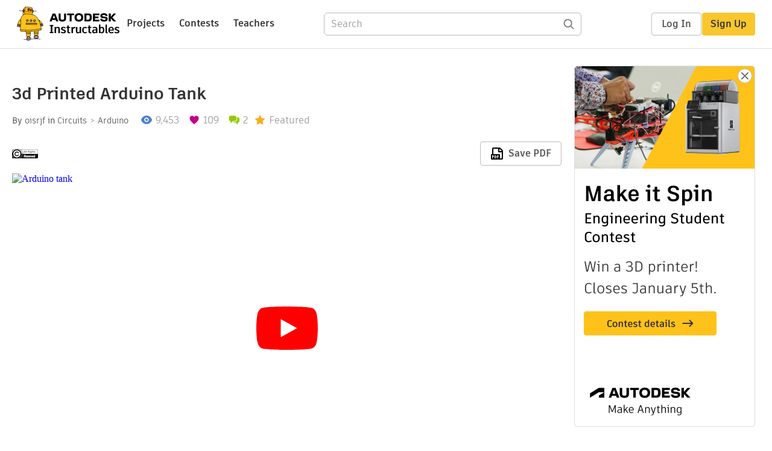

--- FILE ---
content_type: text/html; charset=utf-8
request_url: https://www.instructables.com/3d-Printed-Arduino-Tank/
body_size: 17868
content:
<!DOCTYPE html><html lang="en" class="no-js is-desktop "><head prefix="og: http://ogp.me/ns# fb: http://ogp.me/ns/fb# ibles-production: http://ogp.me/ns/fb/ibles-production#"><link rel="preload" href="/json-api/whoAmI" as="fetch" crossorigin="anonymous"><meta name="referrer" content="origin" /><meta charset="utf-8"><title>3d Printed Arduino Tank : 14 Steps (with Pictures) - Instructables</title><meta property="fb:app_id" content="140028286058792"/><meta property="og:site_name" content="Instructables"/><meta name="viewport" content="width=device-width, initial-scale=1"><meta name="description" content="3d Printed Arduino Tank: Purpose and Description:
The purpose was to familiarize ourselves with remote controlled things and working on something that we like. Richard is a big fan of trucks and tanks and that was pretty much our main source of inspiration. We wanted to mak…"/><meta property="og:type" content="article"/><meta property="og:url" content="https://www.instructables.com/3d-Printed-Arduino-Tank/"/><meta property="og:image" content="https://content.instructables.com/FED/4FQ4/IO8W8081/FED4FQ4IO8W8081.jpg?auto=webp&amp;frame=1"/><meta property="og:image:width" content="1536"/><meta property="og:image:height" content="1282"/><meta property="og:title" content="3d Printed Arduino Tank"/><meta property="og:description" content="3d Printed Arduino Tank: Purpose and Description:
The purpose was to familiarize ourselves with remote controlled things and working on something that we like. Richard is a big fan of trucks and tanks and that was pretty much our main source of inspiration. We wanted to mak…"/><meta property="category" content="circuits"/><meta property="channel" content="arduino"/><meta name="twitter:card" content="summary_large_image"><meta name="twitter:site" content="@instructables"><meta name="twitter:title" content="3d Printed Arduino Tank"/><meta name="twitter:image" content="https://content.instructables.com/FED/4FQ4/IO8W8081/FED4FQ4IO8W8081.jpg?auto=webp&amp;fit=bounds&amp;frame=1&amp;height=620&amp;width=620"/><meta name="thumbnail" content="https://content.instructables.com/FED/4FQ4/IO8W8081/FED4FQ4IO8W8081.jpg?auto=webp&amp;frame=1"/><link rel='dns-prefetch' href='//cdn.instructables.com'/><link rel='dns-prefetch' href='//content.instructables.com'/><link rel="canonical" href="https://www.instructables.com/3d-Printed-Arduino-Tank/"/><link rel="shortcut icon" type="image/x-icon" href="/assets/img/siteassets/favicon.ico"/><link rel="apple-touch-icon" href="/assets/img/siteassets/apple-touch-icon.png"/><link rel="apple-touch-icon" sizes="192x192" href="/assets/img/siteassets/apple-touch-icon-192x192.png"/><link rel="apple-touch-icon" sizes="512x512" href="/assets/img/siteassets/apple-touch-icon-512x512.png"/><script>
(function(Ibles){
    Ibles.JST = Ibles.JST || {};
    Ibles.pageContext = {};
    Ibles.isStaging = false;
    Ibles.isLoggedIn = false;
    Ibles.accessCookie = "ibleAccess";
    Ibles.loggedInCookie = "loggedIn";
    Ibles.userStorageKey = "ibleuser";
})(window.Ibles = window.Ibles || {});
</script><script>function Deferred(){var e=[],t={resolve:function(n){t.then=function(e){e(n)},t.resolve=function(){throw new Error("Deferred already resolved")};var o,a=0;for(;o=e[a++];)o(n);e=null},then:function(t){e.push(t)}};return t}Ibles.readCookie=function(e,t){return(t=RegExp("(^|; )"+encodeURIComponent(e)+"=([^;]*)").exec(document.cookie))?decodeURIComponent(t[2]):null},function(e,t){var n=t.readCookie,o=n(t.loggedInCookie),a=n(t.accessCookie);t.isLoggedIn=!!o||!!a;try{var r=localStorage.getItem(t.userStorageKey);t.user=t.isLoggedIn&&r&&JSON.parse(r),e.addEventListener("DOMContentLoaded",(function(){null!=e.umami&&umami.identify(t.user.id,{screenName:t.user.screenName,email:t.user.email,admin:t.user.admin})}))}catch(e){}}(window,Ibles),function(e,t){var n=t.className;n=n.replace(/(^|\s)no-js(\s|$)/,"$1$2");var o=Ibles.user;if(Ibles.isLoggedIn&&o){n+=" is-loggedin",o.role&&o.role.indexOf("ADMIN")>=0&&(n+=" is-admin");for(var a=o.occupations,r=0;r<a.length;r++)if(a[r].name.toLowerCase().indexOf("teacher")>=0){n+=" is-teacher";break}}t.className=n}(Ibles,document.documentElement),function(e,t){var n=[],o=[],a=[],r=/p/.test(t.readyState),i="onpageshow"in e?"pageshow":"load";function s(e){return"function"==typeof e}function l(){var e=arguments,t=e[0],o=e[e.length-1];"object"==typeof t&&t.constructor===Object&&(o=t.callback,t=t.test?t.success:t.failure),s(o)&&(!function(e){e.constructor==Array&&e.length&&a.push.apply(a,e)}(t),n.push([o]))}function d(e,n,o){var a=t.createElement("script");for(var r in a.src=e,a.async=!0,n)a.setAttribute(r,n[r]);s(o)&&(a.onload=o);var i=t.getElementsByTagName("script")[0];i.parentNode.insertBefore(a,i)}function c(e,t){r?setTimeout(e,t||32):o.push(e,t)}e.addEventListener(i,(function(){for(r=!0;o[0];)c(o.shift(),o.shift())})),e.sessionReady=l,e.loadJS=l,e.loadJsQueue=n,e.sessionReady=l,e.deferJS=function(e,t,n){s(e)?c(e):c((function(){d(e,{},t)}),n)},e.loadScript=d,e.pageScripts=a}(window,document),
/*! loadCSS. [c]2017 Filament Group, Inc. MIT License */
function(e){"use strict";e.loadCSS||(e.loadCSS=function(){});var t=loadCSS.relpreload={};if(t.support=function(){var t;try{t=e.document.createElement("link").relList.supports("preload")}catch(e){t=!1}return function(){return t}}(),t.bindMediaToggle=function(e){var t=e.media||"all";function n(){e.addEventListener?e.removeEventListener("load",n):e.attachEvent&&e.detachEvent("onload",n),e.setAttribute("onload",null),e.media=t}e.addEventListener?e.addEventListener("load",n):e.attachEvent&&e.attachEvent("onload",n),setTimeout((function(){e.rel="stylesheet",e.media="only x"})),setTimeout(n,3e3)},t.poly=function(){if(!t.support())for(var n=e.document.getElementsByTagName("link"),o=0;o<n.length;o++){var a=n[o];"preload"!==a.rel||"style"!==a.getAttribute("as")||a.getAttribute("data-loadcss")||(a.setAttribute("data-loadcss",!0),t.bindMediaToggle(a))}},!t.support()){t.poly();var n=e.setInterval(t.poly,500);e.addEventListener?e.addEventListener("load",(function(){t.poly(),e.clearInterval(n)})):e.attachEvent&&e.attachEvent("onload",(function(){t.poly(),e.clearInterval(n)}))}"undefined"!=typeof exports?exports.loadCSS=loadCSS:e.loadCSS=loadCSS}("undefined"!=typeof global?global:this);</script><script type="application/ld+json">{"@context":"https://schema.org","@type":"Article","headline":"3d Printed Arduino Tank","name":"3d Printed Arduino Tank","description":"3d Printed Arduino Tank: Purpose and Description:\nThe purpose was to familiarize ourselves with remote controlled things and working on something that we like. Richard is a big fan of trucks and tanks and that was pretty much our main source of inspiration. We wanted to mak\u2026","datePublished":"2016-05-15","dateModified":"2017-09-28","mainEntityOfPage":{"@type":"WebPage","@id":"https://www.instructables.com/3d-Printed-Arduino-Tank/"},"image":{"@type":"ImageObject","url":"https://content.instructables.com/FED/4FQ4/IO8W8081/FED4FQ4IO8W8081.jpg?auto=webp","width":1024,"height":855},"author":{"@type":"Organization","name":"Instructables","url":"https://www.instructables.com","logo":{"@type":"ImageObject","url":"https://www.instructables.com/assets/img/logo-228x60.png","width":228,"height":60}},"publisher":{"@type":"Organization","name":"Instructables","url":"https://www.instructables.com","logo":{"@type":"ImageObject","url":"https://www.instructables.com/assets/img/logo-228x60.png","width":228,"height":60}},"contributor":{"@type":"Person","name":"oisrjf"}}</script><script type="application/ld+json">{"@context":"http://schema.org","@type":"BreadcrumbList","itemListElement":[{"@type":"ListItem","position":1,"name":"Circuits","item":{"@type":"WebPage","@id":"https://www.instructables.com/circuits/"}},{"@type":"ListItem","position":2,"name":"Arduino","item":{"@type":"WebPage","@id":"https://www.instructables.com/circuits/arduino/projects/"}}]}</script><script type="application/ld+json">{"@context":"http://schema.org","@type":"HowTo","name":"3d Printed Arduino Tank","description":"3d Printed Arduino Tank: Purpose and Description:\nThe purpose was to familiarize ourselves with remote controlled things and working on something that we like. Richard is a big fan of trucks and tanks and that was pretty much our main source of inspiration. We wanted to mak\u2026","image":{"@type":"ImageObject","url":"https://content.instructables.com/FED/4FQ4/IO8W8081/FED4FQ4IO8W8081.jpg?auto=webp","width":1024,"height":855},"step":[{"@type":"HowToStep","name":"Tools, Material and Files","text":"Tools ans material needed for the project:\n- 3d printer (Capable of printing pieces of about 20 x 15 cm) \n- Screw driver \n- Short end screws \n- Cables (preferably arduino cables)\n- Mobile device (tablet, iphone even mac works) for wifly\n- 9v Battery\u2026","image":"","url":"https://www.instructables.com/3d-Printed-Arduino-Tank/#step1"},{"@type":"HowToStep","name":"The Mounting Plate","text":"To start things off we are going to assemble the universal mounting plate which is the base of the tank. We made a sketch of this in order to print it with the 3d printer if you want you can buy one online with all the screws included here: https://\u2026","image":"https://content.instructables.com/FMK/JS47/IO6DYHW6/FMKJS47IO6DYHW6.jpg?auto=webp&fit=bounds&frame=1&height=1024","url":"https://www.instructables.com/3d-Printed-Arduino-Tank/#step2"},{"@type":"HowToStep","name":"Assembling the Wheels ","text":"For this part we decided that it would be better to buy rubber tank tires and gears because sketching those things would be complicated and not as efficient. For the wheels, first thing that you must do is to put the small metal tube through the mou\u2026","image":"https://content.instructables.com/F4J/WYB4/IO6DYI6R/F4JWYB4IO6DYI6R.jpg?auto=webp&fit=bounds&frame=1&height=1024","url":"https://www.instructables.com/3d-Printed-Arduino-Tank/#step3"},{"@type":"HowToStep","name":"The Body","text":"First thing you need to do is to make a 3D model of a body for a tank. The dimensions for the tank is about (...) The program that we used to sketch our tank is 123 design. For the tank, you have to be sure that the model does not interfere with the\u2026","image":"https://content.instructables.com/FH4/WUM6/IO8W7NJ1/FH4WUM6IO8W7NJ1.jpg?auto=webp&fit=bounds&frame=1","url":"https://www.instructables.com/3d-Printed-Arduino-Tank/#step4"},{"@type":"HowToStep","name":"Placing the Engine on the Tank","text":"The dual motor gearbox is the main mechanical power source of the tank. For this step, we placed the motor on the back of the mounting plate and tightened it down with some screws and washers. Assembling the motor is pretty complicated so here is a \u2026","image":"https://content.instructables.com/FKC/2PNQ/IO6DYIRJ/FKC2PNQIO6DYIRJ.jpg?auto=webp&fit=bounds&frame=1&height=1024","url":"https://www.instructables.com/3d-Printed-Arduino-Tank/#step5"},{"@type":"HowToStep","name":"Mounting the Shields to the Arduino","text":"This step is just to be precise on the attachment of the 1A arduino motor shield and of the protoscrew shield on the arduino. The motor Shield goes right on top of the arduino using the pins of the shield to connect them together. The protoscrew shi\u2026","image":"https://content.instructables.com/F40/SIYG/IO7EO3H2/F40SIYGIO7EO3H2.jpg?auto=webp&fit=bounds&frame=1","url":"https://www.instructables.com/3d-Printed-Arduino-Tank/#step6"},{"@type":"HowToStep","name":"Arduino Location ","text":"All that you have to do here is to find some double sided tape and place it on the top of the dual motor gearbox where it doesn't affect the gears that are in in the motor. After that just stick the arduino on the motor and on you are good to go for\u2026","image":"https://content.instructables.com/FWM/LEIU/IO6DYJ8U/FWMLEIUIO6DYJ8U.jpg?auto=webp&fit=bounds&frame=1&height=1024","url":"https://www.instructables.com/3d-Printed-Arduino-Tank/#step7"},{"@type":"HowToStep","name":"The Sensor","text":"The ultrasonic distance sensor is what makes the tank able to avoid the objects standing right in front of it. There are a lot of ways to place the senor since it can be supported by the wires connecting it to the arduino but be sure to place in fro\u2026","image":"https://content.instructables.com/FR5/T75G/IO6DYJNC/FR5T75GIO6DYJNC.jpg?auto=webp&fit=bounds&frame=1&height=1024","url":"https://www.instructables.com/3d-Printed-Arduino-Tank/#step8"},{"@type":"HowToStep","name":"Wire Setup","text":"This is were all the wiring is done. Everything you need to connect is shown in the picture. Almost everything is connected to the the protoscrew shield except the two motors of the dual motor gearbox. Both positive and negative wires are going to b\u2026","image":"https://content.instructables.com/FF9/HG0T/IO7EOJ5M/FF9HG0TIO7EOJ5M.jpg?auto=webp&fit=bounds&frame=1&width=1024","url":"https://www.instructables.com/3d-Printed-Arduino-Tank/#step9"},{"@type":"HowToStep","name":"Coding the Arduino","text":"The coding is probably the most important step of the project. It with was allaws all the electronic to work the way you want. All you need to do in this step is plug in your arduino to your computer, install the arduino software and copy paste the \u2026","image":"https://content.instructables.com/FOS/N6ZH/IO7EOKO4/FOSN6ZHIO7EOKO4.jpg?auto=webp&fit=bounds&frame=1","url":"https://www.instructables.com/3d-Printed-Arduino-Tank/#step10"},{"@type":"HowToStep","name":"The Wifly Module","text":"The Wifly module is what will connect the tank to your device using a wifi connection. The wifly module sits on top of the Breakout board connecting them (you can easilly tell where to place it). The way to make this work is to put the web interface\u2026","image":"https://content.instructables.com/FVV/A0GM/IO7EOTVC/FVVA0GMIO7EOTVC.jpg?auto=webp&fit=bounds&frame=1","url":"https://www.instructables.com/3d-Printed-Arduino-Tank/#step11"},{"@type":"HowToStep","name":"Last Step","text":"Now that everything is wired and ready to go, all you need to do is assemble everything together and place them of the plate and you are done!","image":"https://content.instructables.com/FUM/BKHL/IO8W7K9Q/FUMBKHLIO8W7K9Q.jpg?auto=webp&fit=bounds&frame=1&height=1024&width=1024","url":"https://www.instructables.com/3d-Printed-Arduino-Tank/#step12"},{"@type":"HowToStep","name":"Conclusion","text":"Problems we have faced:\nSome of the problems we faced during the making of this project were mostly related to the problems we had with shipping and to the electronic section of our project. We initially wanted to make a ramp to our tank but it ende\u2026","image":"","url":"https://www.instructables.com/3d-Printed-Arduino-Tank/#step13"},{"@type":"HowToStep","name":"Video ","text":"Youtube link: https://www.youtube.com/watch?v=aNIaXeS-29E","image":"","url":"https://www.instructables.com/3d-Printed-Arduino-Tank/#step14"}]}</script><link href="/assets/BUNDLES/global_desktop_bs2_css.min.css?c=1e5b6301eb" rel="stylesheet" type="text/css" media="screen" /><link href="/assets/scss/global.css?c=1e5b6301eb" rel="stylesheet" type="text/css" media="screen" /><link rel="preload" href="/assets/fonts/artifakt-element-regular.woff2" as="font" type="font/woff2" crossorigin="anonymous"><link rel="preload" href="/assets/fonts/artifakt-element-medium.woff2" as="font" type="font/woff2" crossorigin="anonymous"><link rel="preload" href="/assets/fonts/artifakt-element-bold.woff2" as="font" type="font/woff2" crossorigin="anonymous"><link rel="preload" href="/assets/fonts/artifakt-legend-regular.woff2" as="font" type="font/woff2" crossorigin="anonymous"><link rel="preload" href="/assets/fonts/artifakt-legend-bold.woff2" as="font" type="font/woff2" crossorigin="anonymous"><link href="/assets/scss/artifakt.css?c=1e5b6301eb" rel="stylesheet" type="text/css" media="screen" /><link href="/assets/BUNDLES/ible_desktop_css.min.css?c=1e5b6301eb" rel="stylesheet" type="text/css" media="screen" /><link href="/assets/BUNDLES/ible_print_css.min.css?c=1e5b6301eb" rel="stylesheet" type="text/css" media="print" /><link href="/assets/scss/instructable.css?c=1e5b6301eb" rel="stylesheet" type="text/css" media="screen" /><link rel="stylesheet" href="/assets/js_bundles/403b5fa8e1/main-CIjVy2mG.css" /><script type="module" crossorigin="" src="/assets/js_bundles/403b5fa8e1/main-o6l6Untk.js"></script><script type="text/javascript" src="https://js-cdn.dynatrace.com/jstag/1672bab6729/bf86358stq/17188ffd570aec1_complete.js" crossorigin="anonymous"></script><script defer src="/script.js" data-website-id="d961f64b-37e9-4704-8b1d-505f4230afe5" data-do-not-track="true"></script></head><body class=""><div id="site-announcements" class="site-announcements"><div class="site-announcements-content"></div></div><header id="site-header" class="responsive-header"></header><main><div id="react-container" class=""></div><div class="instructable"><div class="instructable-content"><article id="article" class="full-wrapper category-content-circuits"><header class="article-header" data-location="header"><div class="promo-top"><img class="promo-hide"
                 src="/assets/svg/close-ad.svg"
                 alt="Hide" title="Hide"/><a href="https://www.instructables.com/contest/makeitspin25" class="promo-link"><img src="//images.ctfassets.net/jl5ii4oqrdmc/4yplU7nAk0lm4Q3LuFIVDN/b177646a6830b549e2914bf89d747197/spin-Contest2-1940x500-2.png?w=1940&fm=webp" width="970" height="250" /></a></div><h1 class="header-title">3d Printed Arduino Tank</h1><div class="sub-header"><div class="header-byline">
            By <a href="/member/oisrjf/" rel="author">oisrjf</a>
            
            
                in <a class="category" href="/circuits/">Circuits</a><a class="channel" href="/circuits/arduino/projects/">Arduino</a></div><div class="header-stats"><p class="svg-views view-count">9,453</p><p class="svg-favorite active favorite-count">109</p><a href="#ible-footer-portal" class="svg-comments active comment-count">2</a><p class="svg-featured">Featured</p></div></div><div class="sub-header header-meta-actions"><div class="header-meta"><span class="posted-date"></span><button class="license-btn" data-url="http://www.copyright.gov/"><img alt="license" src="/assets/img/license/c_small.png"/></button></div><div
                id="ible-actions-portal"
                data-urlstring="3d-Printed-Arduino-Tank"
                data-id="ECUT24RINULT06Y"
                data-status="PUBLISHED"
            ></div></div></header><div class="article-body"><section id="intro" class="step" data-stepid="SVY9Q2AINULT06X"><h2 class="step-title sr-only">Introduction: 3d Printed Arduino Tank</h2><div class="mediaset"></div><noscript><div class="no-js-photoset"><img loading="lazy" alt="3d Printed Arduino Tank" src="https://content.instructables.com/F95/V2TE/IO8W7K9N/F95V2TEIO8W7K9N.jpg?auto=webp&amp;fit=bounds&amp;frame=1&amp;height=1024&amp;width=1024auto=webp&amp;frame=1&amp;height=300"><img loading="lazy" alt="3d Printed Arduino Tank" src="https://content.instructables.com/FMW/B9OR/IO8W7K9U/FMWB9ORIO8W7K9U.jpg?auto=webp&amp;fit=bounds&amp;frame=1&amp;height=1024&amp;width=1024auto=webp&amp;frame=1&amp;height=300"></div></noscript><div class="step-body"><p><strong style=""><u>Purpose and Description:</u></strong></p><p>The purpose was to familiarize ourselves with remote controlled things and working on something that we like. Richard is a big fan of trucks and tanks and that was pretty much our main source of inspiration. We wanted to make a tank that do not shoot anything in order to meet the requirement of school laws. The project consist of a tank with a 3D printed body and other parts such as supports and gears to give it a look that we like instead of buying an ordinary body and electronics (Arduino and dual gear motor) that are basically what makes the tank function all together with a 9v battery used to power it. Because of past experiences with programming remote controlled things, we decided to make the tank an object avoiding vehicle. Initially, we wanted to make a ramp that would be controlled by the arduino but the shipping of the parts necessary to make that possible were cancelled for some reason so we decided not to include it in our project. </p><p><strong><u>How is it used and applications:</u></strong></p><p>As mentioned before, there is no controllers to drive the tank around. There is a component called wifly which allows the arduino to connect to a mobile device via wifi and all you need to do is press the button on the screen and the tanks will start to move.The tank is a cool little electronic toy that moves around and turns by itself. Since it is an object avoiding tank, it can be used to play games such as placing it around obstacles to see where it will go or placing it on a table with things surrounding it making it unable to fall down.</p></div></section><section id="step1" class="step" data-stepid="SXH8RV0INULT070"><h2 class="step-title">Step 1: Tools, Material and Files</h2><div class="step-body"><p><u>Tools ans material needed for the project:</u></p><p>- 3d printer (Capable of printing pieces of about 20 x 15 cm) </p><p>- Screw driver </p><p>- Short end screws </p><p>- Cables (preferably arduino cables)</p><p>- Mobile device (tablet, iphone even mac works) for wifly</p><p>- 9v Battery or better (might need a support mount for AA batteries)</p><p>- Arduino Uno (you will need a cable in order to plug it to your computer)</p><p>- Tamiya Dual Motor Gearbox</p><p>- Tamiya Tank Treads</p><p>- Universal Mounting Platform (Optional)</p><p>- 1A Arduino Motor Shield</p><p>- ProtoScrew Shield</p><p>- PING))) Ultrasonic Distance Sensor</p><p>- RN-XV WiFly Module</p><p>- Breakout Board for XBee Module</p><p>-Files:<br>All of the files needed to download are located at their respected step: (3D body design in step 2, </p><p>References and Inspiration:</p><p><a href="https://www.instructables.com/id/Tankbot-Internet-Controlled-Tank-Robot" rel="noopener noreferrer">https://www.instructables.com/id/Tankbot-Internet-C...</a></p><p><a href="https://www.instructables.com/id/Autonomous-Arduino-Tank-AAT/" rel="noopener noreferrer">https://www.instructables.com/id/Autonomous-Arduino...</a></p><p><a href="https://www.instructables.com/id/Tiny-Smartphone-Controlled-Arduino-Tank/" rel="noopener noreferrer">https://www.instructables.com/id/Tiny-Smartphone-Co...</a></p><p>Softwares:<br><a href="http://www.123dapp.com/design" rel="nofollow noopener noreferrer">http://www.123dapp.com/design</a></p><p><a href="https://www.arduino.cc/en/Main/Software" rel="nofollow noopener noreferrer"> https://www.arduino.cc/en/Main/Software</a></p></div></section><section id="step2" class="step" data-stepid="SQXLM5MIO6DYHV3"><h2 class="step-title">Step 2: The Mounting Plate</h2><div class="mediaset"></div><noscript><div class="no-js-photoset"><img loading="lazy" alt="The Mounting Plate" src="https://content.instructables.com/FMK/JS47/IO6DYHW6/FMKJS47IO6DYHW6.jpg?auto=webp&amp;fit=bounds&amp;frame=1&amp;height=1024auto=webp&amp;frame=1&amp;height=300"><img loading="lazy" alt="The Mounting Plate" src="https://content.instructables.com/FP3/S16N/IO6DYHW7/FP3S16NIO6DYHW7.jpg?auto=webp&amp;fit=bounds&amp;frame=1&amp;height=1024auto=webp&amp;frame=1&amp;height=300"><img loading="lazy" alt="The Mounting Plate" src="https://content.instructables.com/F6F/ARHZ/IO8W7WCA/F6FARHZIO8W7WCA.jpg?auto=webp&amp;fit=bounds&amp;frame=1auto=webp&amp;frame=1&amp;height=300"></div></noscript><div class="step-body"><p>To start things off we are going to assemble the universal mounting plate which is the base of the tank. We made a sketch of this in order to print it with the 3d printer if you want you can buy one online with all the screws included here: <a href="https://www.pololu.com/product/79" rel="nofollow noopener noreferrer">https://www.pololu.com/product/79</a></p><p>The mounting plate is an 11 x 31 grid of 3 mm holes spaced 5 mm apart. It is 6 cm wide, 16 cm long and about half a cm thick. In the pictures you see one side is the top the other one is the bottom side of them board. If we start with the bottom one, what you will have to do is place the rectangle wheel base and place it somewhat in the middle of the board. Then tighten them down with some crew and washers to keep everything nice and solid. When we get to the top of the board, you are going to have to install the triangular wheel base in the front of the board for the front wheels. Same as before tighten everything down with some screws and washers.</p><p>Edit: The site was not able to embed the base into the page so i was able to give out the 3d sketch of it. </p></div><div class="downloads"><h3 class="sr-only">Attachments</h3><ul id="attachments" class="ible-files unstyled list-unstyled"><li class="file-info clearfix"><a class="thumb-wrapper" href="https://content.instructables.com/FQ0/DR9M/IO8W7SAQ/FQ0DR9MIO8W7SAQ.stl" download="small bracket.stl"><span class="file-thumb"><img class="lazyload small-img" data-src="https://content.instructables.com/F05/1ZE7/J0IEF1LD/F051ZE7J0IEF1LD.png?auto=webp&amp;frame=1&amp;width=320" src="/assets/img/pixel.png" alt="download {{ file.name }}"><noscript><img class="small-img" src="https://content.instructables.com/F05/1ZE7/J0IEF1LD/F051ZE7J0IEF1LD.png?auto=webp&amp;frame=1&amp;width=320" alt="download {{ file.name }}"/></noscript></span><span class="title">small bracket.stl</span></a><div class="file-actions"><a href="https://content.instructables.com/FQ0/DR9M/IO8W7SAQ/FQ0DR9MIO8W7SAQ.stl" download="small bracket.stl" class="btn pull-right">Download</a><a class="btn pull-right view-in-3d-btn" class="btn pull-right" data-embed-html="&lt;iframe src=&quot;https://content.instructables.com/static/3dviewer/index.html?svf=https://content.instructables.com/forge-derivs/FQ0DR9MIO8W7SAQ/1/small-bracket.svf&quot;&gt;&lt;/iframe&gt;" data-embed-filename="small bracket.stl">View in 3D</a></div></li><li class="file-info clearfix"><a class="thumb-wrapper" href="https://content.instructables.com/FEP/FULF/IO8W7UFZ/FEPFULFIO8W7UFZ.stl" download="big bracket.stl"><span class="file-thumb"><img class="lazyload small-img" data-src="https://content.instructables.com/FHO/4Y4B/J0IEF1L9/FHO4Y4BJ0IEF1L9.png?auto=webp&amp;frame=1&amp;width=320" src="/assets/img/pixel.png" alt="download {{ file.name }}"><noscript><img class="small-img" src="https://content.instructables.com/FHO/4Y4B/J0IEF1L9/FHO4Y4BJ0IEF1L9.png?auto=webp&amp;frame=1&amp;width=320" alt="download {{ file.name }}"/></noscript></span><span class="title">big bracket.stl</span></a><div class="file-actions"><a href="https://content.instructables.com/FEP/FULF/IO8W7UFZ/FEPFULFIO8W7UFZ.stl" download="big bracket.stl" class="btn pull-right">Download</a><a class="btn pull-right view-in-3d-btn" class="btn pull-right" data-embed-html="&lt;iframe src=&quot;https://content.instructables.com/static/3dviewer/index.html?svf=https://content.instructables.com/forge-derivs/FEPFULFIO8W7UFZ/1/big-bracket.svf&quot;&gt;&lt;/iframe&gt;" data-embed-filename="big bracket.stl">View in 3D</a></div></li></ul></div></section><section id="step3" class="step" data-stepid="SVLIC2KIO6DYI5J"><h2 class="step-title">Step 3: Assembling the Wheels </h2><div class="mediaset"></div><noscript><div class="no-js-photoset"><img loading="lazy" alt="Assembling the Wheels " src="https://content.instructables.com/F4J/WYB4/IO6DYI6R/F4JWYB4IO6DYI6R.jpg?auto=webp&amp;fit=bounds&amp;frame=1&amp;height=1024auto=webp&amp;frame=1&amp;height=300"><img loading="lazy" alt="Assembling the Wheels " src="https://content.instructables.com/FT0/UOKP/IO6DYI6J/FT0UOKPIO6DYI6J.jpg?auto=webp&amp;fit=bounds&amp;frame=1&amp;height=1024auto=webp&amp;frame=1&amp;height=300"><img loading="lazy" alt="Assembling the Wheels " src="https://content.instructables.com/FH7/ZLF9/IO6DYI6Z/FH7ZLF9IO6DYI6Z.jpg?auto=webp&amp;fit=bounds&amp;frame=1&amp;height=1024auto=webp&amp;frame=1&amp;height=300"></div></noscript><div class="step-body"><p>For this part we decided that it would be better to buy rubber tank tires and gears because sketching those things would be complicated and not as efficient. For the wheels, first thing that you must do is to put the small metal tube through the mounting holes in order to connect the wheels. The length for this metal tube is about 10 centimeters. </p><p>When that is done assemble all the wheels in their specific spots as seen in the picture. the three small wheels will go in the middles where the mounting bracket is, the large spiked wheel will be connected to the motor and the large normal wheel is placed as shown in the picture with the two small brackets. </p></div></section><section id="step4" class="step" data-stepid="SJ6LYEPIO7EO74D"><h2 class="step-title">Step 4: The Body</h2><div class="mediaset"></div><noscript><div class="no-js-photoset"><img loading="lazy" alt="The Body" src="https://content.instructables.com/FH4/WUM6/IO8W7NJ1/FH4WUM6IO8W7NJ1.jpg?auto=webp&amp;fit=bounds&amp;frame=1auto=webp&amp;frame=1&amp;height=300"><img loading="lazy" alt="The Body" src="https://content.instructables.com/FTH/GXWW/IO8W7NJ6/FTHGXWWIO8W7NJ6.jpg?auto=webp&amp;fit=bounds&amp;frame=1auto=webp&amp;frame=1&amp;height=300"></div></noscript><div class="step-body"><p>First thing you need to do is to make a 3D model of a body for a tank. The dimensions for the tank is about (...) The program that we used to sketch our tank is 123 design. For the tank, you have to be sure that the model does not interfere with the tires of the tank because you will prevent the tank from moving. Make sure that you make holes at the bottom of the body in order to be able to attach it with the mounting plate and that you leave space for the metal tubes of the wheels. Also, you have to be sure the body is somewhat light or else to tank will be slower. you can either make the body very slim or you can set the 3d printer to a shallow print to reduce the weight of it.</p><p>Unfortunately, we were unable to print the body of the tank due to the lack of time that we had left for this project but you can always download our version of the tank yourself and print it with the link below.</p></div><div class="downloads"><h3 class="sr-only">Attachments</h3><ul id="attachments" class="ible-files unstyled list-unstyled"><li class="file-info clearfix"><a class="thumb-wrapper" href="https://content.instructables.com/FQT/XKKN/IO8W7NJY/FQTXKKNIO8W7NJY.stl" download="body.stl"><span class="file-thumb"><img class="lazyload small-img" data-src="https://content.instructables.com/FQO/61QZ/J0IEF1MI/FQO61QZJ0IEF1MI.png?auto=webp&amp;frame=1&amp;width=320" src="/assets/img/pixel.png" alt="download {{ file.name }}"><noscript><img class="small-img" src="https://content.instructables.com/FQO/61QZ/J0IEF1MI/FQO61QZJ0IEF1MI.png?auto=webp&amp;frame=1&amp;width=320" alt="download {{ file.name }}"/></noscript></span><span class="title">body.stl</span></a><div class="file-actions"><a href="https://content.instructables.com/FQT/XKKN/IO8W7NJY/FQTXKKNIO8W7NJY.stl" download="body.stl" class="btn pull-right">Download</a><a class="btn pull-right view-in-3d-btn" class="btn pull-right" data-embed-html="&lt;iframe src=&quot;https://content.instructables.com/static/3dviewer/index.html?svf=https://content.instructables.com/forge-derivs/FQTXKKNIO8W7NJY/1/body.svf&quot;&gt;&lt;/iframe&gt;" data-embed-filename="body.stl">View in 3D</a></div></li></ul></div></section><section id="step5" class="step" data-stepid="SUOII15IO6DYIP3"><h2 class="step-title">Step 5: Placing the Engine on the Tank</h2><div class="mediaset"></div><noscript><div class="no-js-photoset"><img loading="lazy" alt="Placing the Engine on the Tank" src="https://content.instructables.com/FKC/2PNQ/IO6DYIRJ/FKC2PNQIO6DYIRJ.jpg?auto=webp&amp;fit=bounds&amp;frame=1&amp;height=1024auto=webp&amp;frame=1&amp;height=300"><img loading="lazy" alt="Placing the Engine on the Tank" src="https://content.instructables.com/F5B/V0WI/IO6DYIRK/F5BV0WIIO6DYIRK.jpg?auto=webp&amp;fit=bounds&amp;frame=1&amp;height=1024auto=webp&amp;frame=1&amp;height=300"><img loading="lazy" alt="Placing the Engine on the Tank" src="https://content.instructables.com/FY9/9VQ7/IO6DYIRU/FY99VQ7IO6DYIRU.jpg?auto=webp&amp;fit=bounds&amp;frame=1&amp;height=1024auto=webp&amp;frame=1&amp;height=300"></div></noscript><div class="step-body"><p>The dual motor gearbox is the main mechanical power source of the tank. For this step, we placed the motor on the back of the mounting plate and tightened it down with some screws and washers. Assembling the motor is pretty complicated so here is a tutorial video made by sparkfun showing you all the steps of the assembly. </p><p>Link: https://youtu.be/DawU7QyR_RA</p></div></section><section id="step6" class="step" data-stepid="SU0XTDPIO7EO3FK"><h2 class="step-title">Step 6: Mounting the Shields to the Arduino</h2><div class="mediaset"></div><noscript><div class="no-js-photoset"><img loading="lazy" alt="Mounting the Shields to the Arduino" src="https://content.instructables.com/F40/SIYG/IO7EO3H2/F40SIYGIO7EO3H2.jpg?auto=webp&amp;fit=bounds&amp;frame=1auto=webp&amp;frame=1&amp;height=300"><img loading="lazy" alt="Mounting the Shields to the Arduino" src="https://content.instructables.com/F2P/WJWY/IO7EO495/F2PWJWYIO7EO495.jpg?auto=webp&amp;fit=bounds&amp;frame=1auto=webp&amp;frame=1&amp;height=300"><img loading="lazy" alt="Mounting the Shields to the Arduino" src="https://content.instructables.com/FD5/WLXD/IO7EO5LQ/FD5WLXDIO7EO5LQ.jpg?auto=webp&amp;fit=bounds&amp;frame=1auto=webp&amp;frame=1&amp;height=300"></div></noscript><div class="step-body"><p>This step is just to be precise on the attachment of the 1A arduino motor shield and of the protoscrew shield on the arduino. The motor Shield goes right on top of the arduino using the pins of the shield to connect them together. The protoscrew shield goes on top of the motor shield. Look at the picture of the close-up picture of the protoscrew shield to see which holes to connect with the motor shield using the pins that were included with your protoscrew shield.</p></div></section><section id="step7" class="step" data-stepid="SO6D9Q3IO6DYJ1Q"><h2 class="step-title">Step 7: Arduino Location </h2><div class="mediaset"></div><noscript><div class="no-js-photoset"><img loading="lazy" alt="Arduino Location " src="https://content.instructables.com/FWM/LEIU/IO6DYJ8U/FWMLEIUIO6DYJ8U.jpg?auto=webp&amp;fit=bounds&amp;frame=1&amp;height=1024auto=webp&amp;frame=1&amp;height=300"><img loading="lazy" alt="Arduino Location " src="https://content.instructables.com/FG5/GVA2/IO6DYJ87/FG5GVA2IO6DYJ87.jpg?auto=webp&amp;fit=bounds&amp;frame=1&amp;height=1024auto=webp&amp;frame=1&amp;height=300"></div></noscript><div class="step-body"><p>All that you have to do here is to find some double sided tape and place it on the top of the dual motor gearbox where it doesn't affect the gears that are in in the motor. After that just stick the arduino on the motor and on you are good to go for the next step.</p></div></section><section id="step8" class="step" data-stepid="SCG09EHIO6DYJJ4"><h2 class="step-title">Step 8: The Sensor</h2><div class="mediaset"></div><noscript><div class="no-js-photoset"><img loading="lazy" alt="The Sensor" src="https://content.instructables.com/FR5/T75G/IO6DYJNC/FR5T75GIO6DYJNC.jpg?auto=webp&amp;fit=bounds&amp;frame=1&amp;height=1024auto=webp&amp;frame=1&amp;height=300"><img loading="lazy" alt="The Sensor" src="https://content.instructables.com/FMC/MXJA/IO6DYJND/FMCMXJAIO6DYJND.jpg?auto=webp&amp;fit=bounds&amp;frame=1auto=webp&amp;frame=1&amp;height=300"></div></noscript><div class="step-body"><p>The ultrasonic distance sensor is what makes the tank able to avoid the objects standing right in front of it. There are a lot of ways to place the senor since it can be supported by the wires connecting it to the arduino but be sure to place in front of the tank. We decided to place the sensor on the front of the mounting plate using double sided tape to be sure it stays in place and to be sure that is captures anything that is in front of it. </p></div></section><section id="step9" class="step" data-stepid="SPKN6A7IO7EOFFL"><h2 class="step-title">Step 9: Wire Setup</h2><div class="mediaset"></div><noscript><div class="no-js-photoset"><img loading="lazy" alt="Wire Setup" src="https://content.instructables.com/FF9/HG0T/IO7EOJ5M/FF9HG0TIO7EOJ5M.jpg?auto=webp&amp;fit=bounds&amp;frame=1&amp;width=1024auto=webp&amp;frame=1&amp;height=300"></div></noscript><div class="step-body"><p>This is were all the wiring is done. Everything you need to connect is shown in the picture. Almost everything is connected to the the protoscrew shield except the two motors of the dual motor gearbox. Both positive and negative wires are going to be connected to the ports on the motor shield where you have to unscrew the screws and place the wire in its respected slot and screw it back. Do not forget to do that before putting the protoscrew shield and all the wires or else it might be difficult. </p><p>Even though the sensor only has one wire that connects to the arduino, there is a total of three wires connecting it. The other two are the ground wire (the pin with the arrow icon) and a wire that connects to a 5v slot (the middle pin). </p><p>There are multiple wires that go to a ground slot and a 5v slot that is why we included a protoscrew shield to be able to have more than just one of those slots. </p></div></section><section id="step10" class="step" data-stepid="SLQNBY5IO7EOKA0"><h2 class="step-title">Step 10: Coding the Arduino</h2><div class="mediaset"></div><noscript><div class="no-js-photoset"><img loading="lazy" alt="Coding the Arduino" src="https://content.instructables.com/FOS/N6ZH/IO7EOKO4/FOSN6ZHIO7EOKO4.jpg?auto=webp&amp;fit=bounds&amp;frame=1auto=webp&amp;frame=1&amp;height=300"></div></noscript><div class="step-body"><p>The coding is probably the most important step of the project. It with was allaws all the electronic to work the way you want. All you need to do in this step is plug in your arduino to your computer, install the arduino software and copy paste the code that is in the link below. If all the wires and everything are in the right place the tank should be able to move once you press the button on your tablet (do not worry it is the next step). </p><p>The first part of the code is to control all the mechanical stuff to make it able to move. The second part of the code is to control the sensor in order to make the tank able to avoid any object facing it. Finally, the third part of the code is to connect the your device to the tank to make it start driving via the wifly module. </p></div><div class="downloads"><h3 class="sr-only">Attachments</h3><ul id="attachments" class="ible-files unstyled list-unstyled"><li class="file-info clearfix"><a class="thumb-wrapper" href="https://content.instructables.com/F7Z/SILG/IO7EOKL7/F7ZSILGIO7EOKL7.ino" download="Arduino Tank.ino"><span class="file-thumb"><img class="lazyload tiny-img" data-src="https://content.instructables.com/static/image/file.default.gif" src="/assets/img/pixel.png" alt="download {{ file.name }}"><noscript><img class="tiny-img" src="https://content.instructables.com/static/image/file.default.gif" alt="download {{ file.name }}"/></noscript></span><span class="title">Arduino Tank.ino</span></a><div class="file-actions"><a href="https://content.instructables.com/F7Z/SILG/IO7EOKL7/F7ZSILGIO7EOKL7.ino" download="Arduino Tank.ino" class="btn pull-right">Download</a></div></li></ul></div></section><section id="step11" class="step" data-stepid="SIQZTGCIO7EOLOK"><h2 class="step-title">Step 11: The Wifly Module</h2><div class="mediaset"></div><noscript><div class="no-js-photoset"><img loading="lazy" alt="The Wifly Module" src="https://content.instructables.com/FVV/A0GM/IO7EOTVC/FVVA0GMIO7EOTVC.jpg?auto=webp&amp;fit=bounds&amp;frame=1auto=webp&amp;frame=1&amp;height=300"><img loading="lazy" alt="The Wifly Module" src="https://content.instructables.com/F34/6YHA/IO7EOZCK/F346YHAIO7EOZCK.jpg?auto=webp&amp;fit=bounds&amp;frame=1&amp;height=1024&amp;width=1024auto=webp&amp;frame=1&amp;height=300"></div></noscript><div class="step-body"><p>The Wifly module is what will connect the tank to your device using a wifi connection. The wifly module sits on top of the Breakout board connecting them (you can easilly tell where to place it). The way to make this work is to put the web interface controlling the tank on a server and give it access from the page to your device. </p><p>We made a very simple design for our page since we need only one button to make the tank work but you can always take the one in the link below which was made by someone with more knowledge on this. (Reference is the influence links in intro)</p></div><div class="downloads"><h3 class="sr-only">Attachments</h3><ul id="attachments" class="ible-files unstyled list-unstyled"><li class="file-info clearfix"><a class="thumb-wrapper" href="https://content.instructables.com/FP6/MAIQ/IO7EP165/FP6MAIQIO7EP165.zip" download="tankbot-v2 (1).zip"><span class="file-thumb"><img class="lazyload tiny-img" data-src="https://content.instructables.com/static/image/file.default.gif" src="/assets/img/pixel.png" alt="download {{ file.name }}"><noscript><img class="tiny-img" src="https://content.instructables.com/static/image/file.default.gif" alt="download {{ file.name }}"/></noscript></span><span class="title">tankbot-v2 (1).zip</span></a><div class="file-actions"><a href="https://content.instructables.com/FP6/MAIQ/IO7EP165/FP6MAIQIO7EP165.zip" download="tankbot-v2 (1).zip" class="btn pull-right">Download</a></div></li></ul></div></section><section id="step12" class="step" data-stepid="SLO3JNPIO8W7ZXP"><h2 class="step-title">Step 12: Last Step</h2><div class="mediaset"></div><noscript><div class="no-js-photoset"><img loading="lazy" alt="Last Step" src="https://content.instructables.com/FUM/BKHL/IO8W7K9Q/FUMBKHLIO8W7K9Q.jpg?auto=webp&amp;fit=bounds&amp;frame=1&amp;height=1024&amp;width=1024auto=webp&amp;frame=1&amp;height=300"></div></noscript><div class="step-body"><p>Now that everything is wired and ready to go, all you need to do is assemble everything together and place them of the plate and you are done!</p></div></section><section id="step13" class="step" data-stepid="S0CFV6MIO7EP205"><h2 class="step-title">Step 13: Conclusion</h2><div class="step-body"><p><u><strong>Problems we have faced:</strong></u></p><p>Some of the problems we faced during the making of this project were mostly related to the problems we had with shipping and to the electronic section of our project. We initially wanted to make a ramp to our tank but it ended up now working due to the fact that the parts for it never came. For the electronic part, we had some problems with making a web interface to control our tank because of the simple reason that we are not very familiar with how it works. In order to figure out those problems we decided to unfortunately not include the ramp in to our project since we did not have the time to reorder the parts for it and for the wifly module we got inspired by a guy that used it (his instructable in in the introduction) and got a bit of help from youtube tutorials to figure out how to make a interface of our own. </p><p>The main difficulty of the project was trying to figure out the code for the entire system and, as mentioned before, how to link the tank to our device via wifi. With a little bit of experience in coding we decided to do something quite complex for for our skill level and we had a lot of problems but we were able to overcome them by using another person's code as a base (his instructable is also in the introduction) and we modified it a bit to require what we wanted to accomplish. Doing that made it a lot easier for us to code what we wanted.</p><p><strong><u>Things that could be improved:</u></strong></p><p>The two main things that we will work on in the future is to first off fix the problem we had and later on add more power to the tank. The first time we tested the tank, it actually worked quite well. The tank was moving and detected an object and was able to turn out of the way to avoid colliding with it. But, for some reason, the second time we tried to turn on the tank, nothing happened. We tried and tried again but it did not seem to work. So the first thing we will do in the future is look at what went wrong and fix the problem in order to make the tank functional again. </p><p>The other thing that we will improve is the speed of the tank. When we were able to make it work, we found out that the tank was moving pretty slowly. To fix that issue, we thought that it would be a better idea to buy a bigger and more powerful battery to power the motor of the tank itself and make a mount for it to stay in place. The 9v battery that we have does not seem to be enough to power the arduino and the motor so we will have the 9v battery for the arduino and a bigger battery capable of giving a lot of power to the motor allowing it to go faster.</p></div></section><section id="step14" class="step" data-stepid="SFD9SZLIO6E1PAJ"><h2 class="step-title">Step 14: Video </h2><div class="step-body"><p>Youtube link: https://www.youtube.com/watch?v=aNIaXeS-29E</p></div></section></div></article><div class="promo-side"><div class="promo-sticky-container"><img class="promo-hide"
                                 src="/assets/svg/close-ad.svg"
                                 alt="Hide" title="Hide"/><a href="https://www.instructables.com/contest/makeitspin25" class="promo-link"><img src="//images.ctfassets.net/jl5ii4oqrdmc/6FsNOldhVxbs4uSlUaDWzj/770c3f42a1e70edeec9a012e088fdea0/spin-Contest2-600x1200-3.png?w=600&fm=webp" width="300" height="600"></a></div></div></div><div
            id="ible-footer-portal"
            data-urlstring="3d-Printed-Arduino-Tank"
            data-id="ECUT24RINULT06Y"
            data-author-id="M6FJ6Y2IMK6E0SG"
            data-classifications="[{&quot;name&quot;:&quot;circuits&quot;,&quot;title&quot;:&quot;Circuits&quot;,&quot;type&quot;:&quot;category&quot;,&quot;channels&quot;:[{&quot;name&quot;:&quot;arduino&quot;,&quot;title&quot;:&quot;Arduino&quot;,&quot;type&quot;:&quot;channel&quot;,&quot;category&quot;:&quot;circuits&quot;}]}]"
        ></div><div
            id="project-admin-panel"
            data-urlstring="3d-Printed-Arduino-Tank"
        ></div><div
            id="select-contest-portal"
            data-urlstring="3d-Printed-Arduino-Tank"
        ></div></div></main><footer id="footer" class="footer footer-desktop footer-circuits"><div class="footer-row footer-row-top"><div class="footer-robot robot-icon robot-icon-circuits"></div><div class="footer-categories"><span class="title">Categories</span><ul class="footer-categories-links"><li class="circuits active"><a href="/circuits/"><div class="category-icon icon-category-circuits"></div>Circuits
                            </a></li><li class="workshop "><a href="/workshop/"><div class="category-icon icon-category-workshop"></div>Workshop
                            </a></li><li class="design "><a href="/design/"><div class="category-icon icon-category-design"></div>Design
                            </a></li><li class="craft "><a href="/craft/"><div class="category-icon icon-category-craft"></div>Craft
                            </a></li><li class="cooking "><a href="/cooking/"><div class="category-icon icon-category-cooking"></div>Cooking
                            </a></li><li class="living "><a href="/living/"><div class="category-icon icon-category-living"></div>Living
                            </a></li><li class="outside "><a href="/outside/"><div class="category-icon icon-category-outside"></div>Outside
                            </a></li><li class="teachers "><a href="/teachers/"><div class="category-icon icon-category-teachers"></div>Teachers
                            </a></li></ul></div><div class="footer-about-us"><span class="title">About Us</span><ul><li><a href="/about/">Who We Are</a></li><li><a href="/create/">Why Publish?</a></li></ul></div><div class="footer-resources"><span class="title">Resources</span><ul><li><a href="/Get-Started/">Get Started</a></li><li><a href="/help/">Help</a></li><li><a href="/sitemap/">Sitemap</a></li></ul></div><div class="footer-find-us"><span class="title">Find Us</span><ul><li><a class="instagram" href="https://www.instagram.com/instructables/" title="Instagram"><i class="svg-icon svg-share-instagram"></i></a></li><li><a class="tiktok" href="https://www.tiktok.com/@instructables" title="TikTok"><i class="svg-icon svg-share-tiktok"></i></a></li></ul></div></div><div class="footer-rule"><hr/></div><div class="footer-row footer-row-bottom"><div class="footer-links"><p>© 2026 Autodesk, Inc.</p><ul class="footer-links-list"><li><a href="https://www.autodesk.com/company/legal-notices-trademarks/terms-of-service-autodesk360-web-services/instructables-terms-of-service-june-5-2013" target="_blank">Terms of Service</a><span class="divider">|</span></li><li><a href="https://www.autodesk.com/company/legal-notices-trademarks/privacy-statement" target="_blank">Privacy Statement</a><span class="divider">|</span></li><li><a data-opt-in-preferences="">Privacy settings</a><span class="divider">|</span></li><li><a href="https://www.autodesk.com/company/legal-notices-trademarks" target="_blank">Legal Notices &amp; Trademarks</a></li></ul><a href="https://www.autodesk.com" class="adsk-logo" target="blank"><img alt="Autodesk" src="/assets/img/footer/autodesk-logo-primary-white.png"/></a></div></div></footer><script id="js-page-context" type="application/json">{"mobile":false,"accessCookie":"ibleAccess","sessionCookie":"JSESSIONID","loggedInCookie":"loggedIn","awsAlbCookie":"AWSALB","sourceCookie":"iblesource","userStorageKey":"ibleuser","remoteHost":"https://www.instructables.com","remoteRoot":"https://www.instructables.com/","staticRoot":"/assets/","facebookAppId":"140028286058792","recaptchaSiteKey":"6Ldd5tIrAAAAAMMFbMn4h6iFKmYUliI8P5SiMeV5","oauthCallbackUrl":"https://www.instructables.com/oauth/callback/","oauthGetAuthUrl":"https://www.instructables.com/oauth/getAuthUrl/","nativeApp":false,"disableEmailVerifyWidget":false,"cacheUrls":["https://www.instructables.com/3d-Printed-Arduino-Tank/","https://www.instructables.com/json-api/showInstructableModel?anyStatus=false&urlString=3d-Printed-Arduino-Tank&versionId=","https://www.instructables.com/json-api/getComments?IMadeIt=false&commentId=&instructableId=ECUT24RINULT06Y&limit=20"],"extraCacheUrls":[],"commitInfo":{"git_hash":"1e5b6301eb","commit_message":"Merge pull request #1841 from instructables/fix-logout-test"},"cdnUrlUserContent":"https://content.instructables.com","cdnUrlInternal":"https://content.instructables.com","cdnUrls":["https://content.instructables.com","https://content.instructables.com","https://content.instructables.com"],"xhrTimeoutMilliseconds":30000.0,"imageFileExtensions":["jpg","jpeg","gif","png","bmp"],"uploadableFileTypes":["bmp","gif","img","jpg","jpeg","pct","pict","png","raw","tif","tiff","avi","mov","mpg","mpeg","mp4","ogg","ram","webm","wmv","3gp","aaf","aif","aiff","mp3","wav","ai","apk","asc","asy","bat","brd","c","cdr","cpp","crw","csv","dru","dwg","dxf","eps","fzz","f3d","g","gco","gcode","gz","h","hex","iam","indd","ino","ipt","key","lbr","m3u","pde","pdf","psd","py","rtfsch","skp","sldprt","step","stl","studio2","studio3","sub","svg","swf","txt","visuino","vsd","wpr","xml","3mf"],"collectionLimit":300,"typesenseProxy":"/api_proxy/search","typesenseApiKey":"aVRXWEZhelk3RlYway94RVRCUk5kdmhjRzc3VGF6RW1UVVIxSXdvWlh3ST02ZWFYeyJleGNsdWRlX2ZpZWxkcyI6Im91dF9vZixzZWFyY2hfdGltZV9tcyxzdGVwQm9keSIsInBlcl9wYWdlIjo2MH0=","countries":[["US","United States"],["AF","Afghanistan"],["AL","Albania"],["DZ","Algeria"],["AS","American Samoa"],["AD","Andorra"],["AO","Angola"],["AI","Anguilla"],["AQ","Antarctica"],["AG","Antigua and Barbuda"],["AR","Argentina"],["AM","Armenia"],["AW","Aruba"],["AU","Australia"],["AT","Austria"],["AZ","Azerbaijan"],["BS","Bahamas"],["BH","Bahrain"],["BD","Bangladesh"],["BB","Barbados"],["BE","Belgium"],["BZ","Belize"],["BJ","Benin"],["BM","Bermuda"],["BT","Bhutan"],["BO","Bolivia"],["BQ","Bonaire, Sint Eustatius and Saba"],["BA","Bosnia and Herzegovina"],["BW","Botswana"],["BV","Bouvet Island"],["BR","Brazil"],["IO","British Indian Ocean Territory"],["BN","Brunei Darussalam"],["BG","Bulgaria"],["BF","Burkina Faso"],["BI","Burundi"],["CV","Cabo Verde"],["KH","Cambodia"],["CM","Cameroon"],["CA","Canada"],["KY","Cayman Islands"],["CF","Central African Republic"],["TD","Chad"],["CL","Chile"],["CN","China"],["CX","Christmas Island"],["CC","Cocos (Keeling) Islands"],["CO","Colombia"],["KM","Comoros"],["CG","Congo"],["CD","Congo, The Democratic Republic of the"],["CK","Cook Islands"],["CR","Costa Rica"],["HR","Croatia"],["CW","Cura\u00e7ao"],["CY","Cyprus"],["CZ","Czechia"],["CI","C\u00f4te d'Ivoire"],["DK","Denmark"],["DJ","Djibouti"],["DM","Dominica"],["DO","Dominican Republic"],["EC","Ecuador"],["EG","Egypt"],["SV","El Salvador"],["GQ","Equatorial Guinea"],["ER","Eritrea"],["EE","Estonia"],["SZ","Eswatini"],["ET","Ethiopia"],["FK","Falkland Islands (Malvinas)"],["FO","Faroe Islands"],["FJ","Fiji"],["FI","Finland"],["FR","France"],["GF","French Guiana"],["PF","French Polynesia"],["TF","French Southern Territories"],["GA","Gabon"],["GM","Gambia"],["GE","Georgia"],["DE","Germany"],["GH","Ghana"],["GI","Gibraltar"],["GR","Greece"],["GL","Greenland"],["GD","Grenada"],["GP","Guadeloupe"],["GU","Guam"],["GT","Guatemala"],["GG","Guernsey"],["GN","Guinea"],["GW","Guinea-Bissau"],["GY","Guyana"],["HT","Haiti"],["HM","Heard Island and McDonald Islands"],["VA","Holy See (Vatican City State)"],["HN","Honduras"],["HK","Hong Kong"],["HU","Hungary"],["IS","Iceland"],["IN","India"],["ID","Indonesia"],["IQ","Iraq"],["IE","Ireland"],["IM","Isle of Man"],["IL","Israel"],["IT","Italy"],["JM","Jamaica"],["JP","Japan"],["JE","Jersey"],["JO","Jordan"],["KZ","Kazakhstan"],["KE","Kenya"],["KI","Kiribati"],["KW","Kuwait"],["KG","Kyrgyzstan"],["LA","Laos"],["LV","Latvia"],["LB","Lebanon"],["LS","Lesotho"],["LR","Liberia"],["LY","Libya"],["LI","Liechtenstein"],["LT","Lithuania"],["LU","Luxembourg"],["MO","Macao"],["MG","Madagascar"],["MW","Malawi"],["MY","Malaysia"],["MV","Maldives"],["ML","Mali"],["MT","Malta"],["MH","Marshall Islands"],["MQ","Martinique"],["MR","Mauritania"],["MU","Mauritius"],["YT","Mayotte"],["MX","Mexico"],["FM","Micronesia, Federated States of"],["MD","Moldova"],["MC","Monaco"],["MN","Mongolia"],["ME","Montenegro"],["MS","Montserrat"],["MA","Morocco"],["MZ","Mozambique"],["MM","Myanmar"],["NA","Namibia"],["NR","Nauru"],["NP","Nepal"],["NL","Netherlands"],["NC","New Caledonia"],["NZ","New Zealand"],["NI","Nicaragua"],["NE","Niger"],["NG","Nigeria"],["NU","Niue"],["NF","Norfolk Island"],["MK","North Macedonia"],["MP","Northern Mariana Islands"],["NO","Norway"],["OM","Oman"],["PK","Pakistan"],["PW","Palau"],["PS","Palestine, State of"],["PA","Panama"],["PG","Papua New Guinea"],["PY","Paraguay"],["PE","Peru"],["PH","Philippines"],["PN","Pitcairn"],["PL","Poland"],["PT","Portugal"],["PR","Puerto Rico"],["QA","Qatar"],["RO","Romania"],["RW","Rwanda"],["RE","R\u00e9union"],["BL","Saint Barth\u00e9lemy"],["SH","Saint Helena, Ascension and Tristan da Cunha"],["KN","Saint Kitts and Nevis"],["LC","Saint Lucia"],["MF","Saint Martin (French part)"],["PM","Saint Pierre and Miquelon"],["VC","Saint Vincent and the Grenadines"],["WS","Samoa"],["SM","San Marino"],["ST","Sao Tome and Principe"],["SA","Saudi Arabia"],["SN","Senegal"],["RS","Serbia"],["SC","Seychelles"],["SL","Sierra Leone"],["SG","Singapore"],["SX","Sint Maarten (Dutch part)"],["SK","Slovakia"],["SI","Slovenia"],["SB","Solomon Islands"],["SO","Somalia"],["ZA","South Africa"],["GS","South Georgia and the South Sandwich Islands"],["KR","South Korea"],["SS","South Sudan"],["ES","Spain"],["LK","Sri Lanka"],["SD","Sudan"],["SR","Suriname"],["SJ","Svalbard and Jan Mayen"],["SE","Sweden"],["CH","Switzerland"],["TW","Taiwan"],["TJ","Tajikistan"],["TZ","Tanzania"],["TH","Thailand"],["TL","Timor-Leste"],["TG","Togo"],["TK","Tokelau"],["TO","Tonga"],["TT","Trinidad and Tobago"],["TN","Tunisia"],["TM","Turkmenistan"],["TC","Turks and Caicos Islands"],["TV","Tuvalu"],["TR","T\u00fcrkiye"],["UG","Uganda"],["UA","Ukraine"],["AE","United Arab Emirates"],["GB","United Kingdom"],["UM","United States Minor Outlying Islands"],["UY","Uruguay"],["UZ","Uzbekistan"],["VU","Vanuatu"],["VE","Venezuela"],["VN","Vietnam"],["VG","Virgin Islands, British"],["VI","Virgin Islands, U.S."],["WF","Wallis and Futuna"],["EH","Western Sahara"],["YE","Yemen"],["ZM","Zambia"],["ZW","Zimbabwe"],["AX","\u00c5land Islands"]],"ineligibleCountries":[["AR","Argentina"],["BR","Brazil"],["IT","Italy"],["PL","Poland"],["RO","Romania"],["TR","T\u00fcrkiye"]],"contentfulAccessToken":"2S1whBR1jkdivB6wuqq6zAPqdah2wFzvTOgb2t3C1jw","contentfulHost":"cdn.contentful.com","contentfulEnvironment":"master","featureFlags":{"get_help":true,"disable_amp":true,"react_homepage":true,"disable_backend_recaptcha_validation":true,"enable_recaptcha_enterprise":true,"responsive_nav":true,"oxygenoauth":true,"googleoauth":true,"allowscreennamechange":true},"category":"circuits","channel":"arduino","ibleData":{"id":"ECUT24RINULT06Y","urlString":"3d-Printed-Arduino-Tank","fullUrl":"https://www.instructables.com/3d-Printed-Arduino-Tank/","shareImageUrl":"https://content.instructables.com/FED/4FQ4/IO8W8081/FED4FQ4IO8W8081.jpg?auto=webp&frame=1","title":"3d Printed Arduino Tank","type":"Step by Step","featureFlag":true,"classifications":[{"name":"circuits","title":"Circuits","type":"category","channels":[{"name":"arduino","title":"Arduino","type":"channel","category":"circuits"}]}],"category":"circuits","channel":"arduino","grade":"","subject":"","author":{"id":"M6FJ6Y2IMK6E0SG","screenName":"oisrjf","originalUrl":"https://content.instructables.com/static/image/project.default.png?auto=webp"},"coverImage":{"originalUrl":"https://content.instructables.com/FED/4FQ4/IO8W8081/FED4FQ4IO8W8081.jpg?auto=webp"},"commentingEnabled":true,"indexTags":["internal"],"publishDate":"2016-05-15 20:47:57.0","modifiedDate":"2017-09-28 11:00:02.0"}}</script><script>/*! head.load - v2.0.0 */
!function(e,t){"use strict";var n,a,r=e.document,o=[],u=[],c={},l={},i="async"in r.createElement("script")||"MozAppearance"in r.documentElement.style||e.opera,s=e.head_conf&&e.head_conf.head||"head",d=e[s]=e[s]||function(){d.ready.apply(null,arguments)},f=1,p=2,y=3,m=4;function h(){}function v(e,t){if(e){"object"==typeof e&&(e=[].slice.call(e));for(var n=0,a=e.length;n<a;n++)t.call(e,e[n],n)}}function g(e,n){var a=Object.prototype.toString.call(n).slice(8,-1);return n!==t&&null!==n&&a===e}function E(e){return g("Function",e)}function L(e){return g("Array",e)}function T(e){(e=e||h)._done||(e(),e._done=1)}function b(e){var t,n,a,r,o={};if("object"==typeof e)for(var u in e)e[u]&&(o={name:u,url:e[u]});else o={name:(t=e,n=t.split("/"),a=n[n.length-1],r=a.indexOf("?"),-1!==r?a.substring(0,r):a),url:e};var c=l[o.name];return c&&c.url===o.url?c:(l[o.name]=o,o)}function j(e){for(var t in e=e||l)if(e.hasOwnProperty(t)&&e[t].state!==m)return!1;return!0}function A(e,n){e.state===t&&(e.state=f,e.onpreload=[],M({url:e.url,type:"cache"},(function(){!function(e){e.state=p,v(e.onpreload,(function(e){e.call()}))}(e)})))}function S(e,t){t=t||h,e.state!==m?e.state!==y?e.state!==f?(e.state=y,M(e,(function(){e.state=m,t(),v(c[e.name],(function(e){T(e)})),a&&j()&&v(c.ALL,(function(e){T(e)}))}))):e.onpreload.push((function(){S(e,t)})):d.ready(e.name,t):t()}function M(t,n){var a;n=n||h,/\.css[^\.]*$/.test(t.url)?((a=r.createElement("link")).type="text/"+(t.type||"css"),a.rel="stylesheet",a.href=t.url):((a=r.createElement("script")).type="text/"+(t.type||"javascript"),a.src=t.url),a.onload=a.onreadystatechange=function(t){("load"===(t=t||e.event).type||/loaded|complete/.test(a.readyState)&&(!r.documentMode||r.documentMode<9))&&(a.onload=a.onreadystatechange=a.onerror=null,n())},a.onerror=function(t){t=t||e.event,a.onload=a.onreadystatechange=a.onerror=null,n()},a.async=!1,a.defer=!1;var o=r.head||r.getElementsByTagName("head")[0];o.insertBefore(a,o.lastChild)}function O(){if(!r.body)return e.clearTimeout(d.readyTimeout),void(d.readyTimeout=e.setTimeout(O,50));a||(a=!0,function(){for(var e=r.getElementsByTagName("script"),t=0,n=e.length;t<n;t++){var a=e[t].getAttribute("data-headjs-load");if(a)return void d.load(a)}}(),v(o,(function(e){T(e)})))}function k(){r.addEventListener?(r.removeEventListener("DOMContentLoaded",k,!1),O()):"complete"===r.readyState&&(r.detachEvent("onreadystatechange",k),O())}if("complete"===r.readyState)O();else if(r.addEventListener)r.addEventListener("DOMContentLoaded",k,!1),e.addEventListener("load",O,!1);else{r.attachEvent("onreadystatechange",k),e.attachEvent("onload",O);var _=!1;try{_=!e.frameElement&&r.documentElement}catch(e){}_&&_.doScroll&&function t(){if(!a){try{_.doScroll("left")}catch(n){return e.clearTimeout(d.readyTimeout),void(d.readyTimeout=e.setTimeout(t,50))}O()}}()}d.load=d.js=i?function(){var e=arguments,t=e[e.length-1],n={};return E(t)||(t=null),L(e[0])?(e[0].push(t),d.load.apply(null,e[0]),d):(v(e,(function(e,a){e!==t&&(e=b(e),n[e.name]=e)})),v(e,(function(e,a){e!==t&&S(e=b(e),(function(){j(n)&&T(t)}))})),d)}:function(){var e=arguments,t=[].slice.call(e,1),a=t[0];return n?(a?(v(t,(function(e){!E(e)&&e&&A(b(e))})),S(b(e[0]),E(a)?a:function(){d.load.apply(null,t)})):S(b(e[0])),d):(u.push((function(){d.load.apply(null,e)})),d)},d.test=function(e,t,n,a){var r="object"==typeof e?e:{test:e,success:!!t&&(L(t)?t:[t]),failure:!!n&&(L(n)?n:[n]),callback:a||h},o=!!r.test;return o&&r.success?(r.success.push(r.callback),d.load.apply(null,r.success)):!o&&r.failure?(r.failure.push(r.callback),d.load.apply(null,r.failure)):a(),d},d.ready=function(e,t){if(e===r)return a?T(t):o.push(t),d;if(E(e)&&(t=e,e="ALL"),L(e)){var n={};return v(e,(function(e){n[e]=l[e],d.ready(e,(function(){j(n)&&T(t)}))})),d}if("string"!=typeof e||!E(t))return d;var u=l[e];if(u&&u.state===m||"ALL"===e&&j()&&a)return T(t),d;var i=c[e];return i?i.push(t):i=c[e]=[t],d},d.ready(r,(function(){n&&j()&&v(c.ALL,(function(e){T(e)})),d.feature&&d.feature("domloaded",!0)})),setTimeout((function(){n=!0,v(u,(function(e){e()}))}),300)}(window);</script><script>
        loadJS({
            test: Ibles.isLoggedIn,
            success: ["/assets/BUNDLES/ible_desktop_logged_in_js.min.js?c=1e5b6301eb"],
            failure: ["/assets/BUNDLES/ible_desktop_logged_out_js.min.js?c=1e5b6301eb"],
            callback: function() {
                
                var model = new Ibles.models.InstructableModel(_.extend({
                    disableComments: false,
                    allSteps: true,
                    fetchUserData: true,
                    fetchStats: true
                }, Ibles.pageContext.ibleData));

                var view = new Ibles.views.DesktopInstructableView({
                    el: ".instructable",
                    model: model
                });
                
            }
        });
    </script><script>
    // redirect if framed and browser does not respect CSP
    if (window.self !== window.top) window.top.location = window.self.location

    

    deferJS(function() {
        
        window.globalScripts = !Ibles.isLoggedIn ?
            ["/assets/BUNDLES/global_desktop_logged_out_bs2_js.min.js?c=1e5b6301eb"]:
            ["/assets/BUNDLES/global_desktop_logged_in_bs2_js.min.js?c=1e5b6301eb"];
        

        head.load(globalScripts.concat(pageScripts), function(){
            execCallbackQueue(loadJsQueue, loadJS);
        });
    });
</script><script type="text/javascript">
    window.run6Sense = false;
    (function(a,b,c,d){
        a='https://tags.tiqcdn.com/utag/autodesk/micro-basic/prod/utag.js';
        b=document;c='script';d=b.createElement(c);d.src=a;d.type='text/java'+c;d.async=true;
        a=b.getElementsByTagName(c)[0];a.parentNode.insertBefore(d,a);
    })();
</script></body></html>

--- FILE ---
content_type: application/x-javascript;charset=utf-8
request_url: https://smetrics.autodesk.com/id?d_visid_ver=4.4.0&d_fieldgroup=A&mcorgid=6DC7655351E5696B0A490D44%40AdobeOrg&mid=87462645183928402081484207438861728015&ts=1768679172645
body_size: -42
content:
{"mid":"87462645183928402081484207438861728015"}